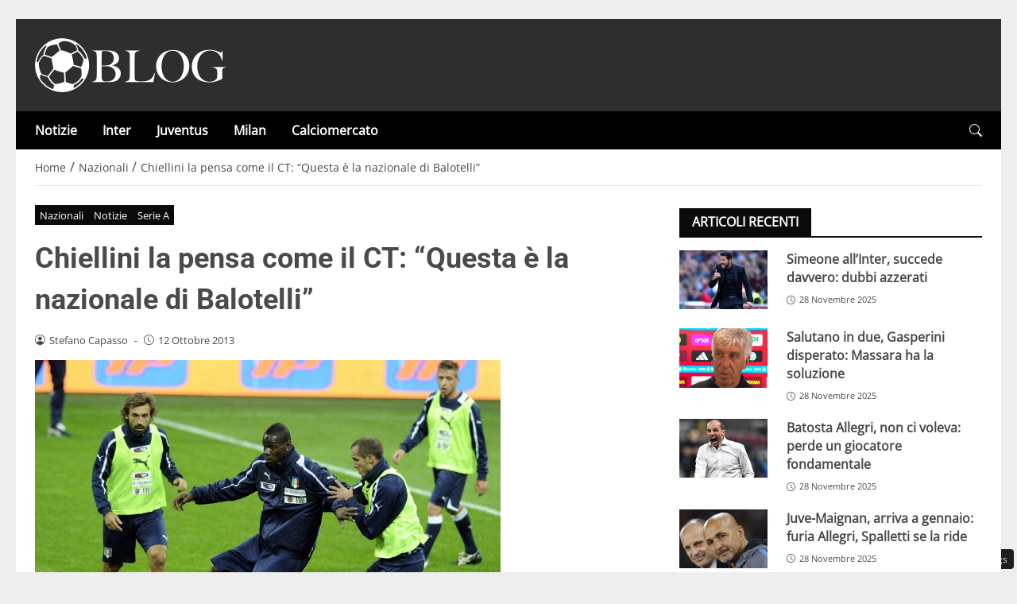

--- FILE ---
content_type: text/css
request_url: https://www.calcioblog.it/wp-content/themes/newstoobee/assets/css/breakpoint/lg-min-1280.css
body_size: 2533
content:
@media (min-width:1280px){
	.container,.container-xm,.container-sm,.container-md,.container-lg{max-width:1250px}
}
@media (min-width:1280px){
	.container-boxed,.container-boxed-lg,.container-boxed-xl,.container-boxed-xxl{max-width:1250px}
}
@media (min-width:1280px){
	.col-lg{flex:1 0 0%}.row-cols-lg-auto>*{flex:0 0 auto;width:auto}.row-cols-lg-1>*{flex:0 0 auto;width:100%}.row-cols-lg-2>*{flex:0 0 auto;width:50%}.row-cols-lg-3>*{flex:0 0 auto;width:33.3333333333%}.row-cols-lg-4>*{flex:0 0 auto;width:25%}.row-cols-lg-5>*{flex:0 0 auto;width:20%}.row-cols-lg-6>*{flex:0 0 auto;width:16.6666666667%}.col-lg-auto{flex:0 0 auto;width:auto}.col-lg-1{flex:0 0 auto;width:8.33333333%}.col-lg-2{flex:0 0 auto;width:16.66666667%}.col-lg-3{flex:0 0 auto;width:25%}.col-lg-4{flex:0 0 auto;width:33.33333333%}.col-lg-5{flex:0 0 auto;width:41.66666667%}.col-lg-6{flex:0 0 auto;width:50%}.col-lg-7{flex:0 0 auto;width:58.33333333%}.col-lg-8{flex:0 0 auto;width:66.66666667%}.col-lg-9{flex:0 0 auto;width:75%}.col-lg-10{flex:0 0 auto;width:83.33333333%}.col-lg-11{flex:0 0 auto;width:91.66666667%}.col-lg-12{flex:0 0 auto;width:100%}.offset-lg-0{margin-left:0}.offset-lg-1{margin-left:8.33333333%}.offset-lg-2{margin-left:16.66666667%}.offset-lg-3{margin-left:25%}.offset-lg-4{margin-left:33.33333333%}.offset-lg-5{margin-left:41.66666667%}.offset-lg-6{margin-left:50%}.offset-lg-7{margin-left:58.33333333%}.offset-lg-8{margin-left:66.66666667%}.offset-lg-9{margin-left:75%}.offset-lg-10{margin-left:83.33333333%}.offset-lg-11{margin-left:91.66666667%}.g-lg-0,.gx-lg-0{--bs-gutter-x:0}.g-lg-0,.gy-lg-0{--bs-gutter-y:0}.g-lg-1,.gx-lg-1{--bs-gutter-x:0.25rem}.g-lg-1,.gy-lg-1{--bs-gutter-y:0.25rem}.g-lg-2,.gx-lg-2{--bs-gutter-x:0.5rem}.g-lg-2,.gy-lg-2{--bs-gutter-y:0.5rem}.g-lg-3,.gx-lg-3{--bs-gutter-x:1rem}.g-lg-3,.gy-lg-3{--bs-gutter-y:1rem}.g-lg-4,.gx-lg-4{--bs-gutter-x:1.5rem}.g-lg-4,.gy-lg-4{--bs-gutter-y:1.5rem}.g-lg-5,.gx-lg-5{--bs-gutter-x:3rem}.g-lg-5,.gy-lg-5{--bs-gutter-y:3rem}
}
@media (min-width:1280px){
	.gap-lg-0{gap:0!important}.gap-lg-1{gap:.25rem!important}.gap-lg-2{gap:.5rem!important}.gap-lg-3{gap:1rem!important}.gap-lg-4{gap:1.5rem!important}.gap-lg-5{gap:3rem!important}.row-gap-lg-0{row-gap:0!important}.row-gap-lg-1{row-gap:.25rem!important}.row-gap-lg-2{row-gap:.5rem!important}.row-gap-lg-3{row-gap:1rem!important}.row-gap-lg-4{row-gap:1.5rem!important}.row-gap-lg-5{row-gap:3rem!important}.column-gap-lg-0{-moz-column-gap:0!important;column-gap:0!important}.column-gap-lg-1{-moz-column-gap:0.25rem!important;column-gap:.25rem!important}.column-gap-lg-2{-moz-column-gap:0.5rem!important;column-gap:.5rem!important}.column-gap-lg-3{-moz-column-gap:1rem!important;column-gap:1rem!important}.column-gap-lg-4{-moz-column-gap:1.5rem!important;column-gap:1.5rem!important}.column-gap-lg-5{-moz-column-gap:3rem!important;column-gap:3rem!important}
}
@media (min-width:1280px){
	.d-lg-inline{display:inline!important}.d-lg-inline-block{display:inline-block!important}.d-lg-block{display:block!important}.d-lg-grid{display:grid!important}.d-lg-inline-grid{display:inline-grid!important}.d-lg-table{display:table!important}.d-lg-table-row{display:table-row!important}.d-lg-table-cell{display:table-cell!important}.d-lg-flex{display:flex!important}.d-lg-inline-flex{display:inline-flex!important}.d-lg-none{display:none!important}.flex-lg-fill{flex:1 1 auto!important}.flex-lg-row{flex-direction:row!important}.flex-lg-column{flex-direction:column!important}.flex-lg-row-reverse{flex-direction:row-reverse!important}.flex-lg-column-reverse{flex-direction:column-reverse!important}.flex-lg-grow-0{flex-grow:0!important}.flex-lg-grow-1{flex-grow:1!important}.flex-lg-shrink-0{flex-shrink:0!important}.flex-lg-shrink-1{flex-shrink:1!important}.flex-lg-wrap{flex-wrap:wrap!important}.flex-lg-nowrap{flex-wrap:nowrap!important}.flex-lg-wrap-reverse{flex-wrap:wrap-reverse!important}.justify-content-lg-start{justify-content:flex-start!important}.justify-content-lg-end{justify-content:flex-end!important}.justify-content-lg-center{justify-content:center!important}.justify-content-lg-between{justify-content:space-between!important}.justify-content-lg-around{justify-content:space-around!important}.justify-content-lg-evenly{justify-content:space-evenly!important}.align-items-lg-start{align-items:flex-start!important}.align-items-lg-end{align-items:flex-end!important}.align-items-lg-center{align-items:center!important}.align-items-lg-baseline{align-items:baseline!important}.align-items-lg-stretch{align-items:stretch!important}.align-content-lg-start{align-content:flex-start!important}.align-content-lg-end{align-content:flex-end!important}.align-content-lg-center{align-content:center!important}.align-content-lg-between{align-content:space-between!important}.align-content-lg-around{align-content:space-around!important}.align-content-lg-stretch{align-content:stretch!important}.align-self-lg-auto{align-self:auto!important}.align-self-lg-start{align-self:flex-start!important}.align-self-lg-end{align-self:flex-end!important}.align-self-lg-center{align-self:center!important}.align-self-lg-baseline{align-self:baseline!important}.align-self-lg-stretch{align-self:stretch!important}.order-lg-first{order:-1!important}.order-lg-0{order:0!important}.order-lg-1{order:1!important}.order-lg-2{order:2!important}.order-lg-3{order:3!important}.order-lg-4{order:4!important}.order-lg-5{order:5!important}.order-lg-last{order:6!important}
}

@media (min-width:1280px){.ml-lg-auto{margin-left:auto!important}.ml-lg-025{margin-left:.25rem!important}.ml-lg-05{margin-left:.5rem!important}.ml-lg-0{margin-left:0!important}.ml-lg-1{margin-left:1rem!important}.ml-lg-2{margin-left:2rem!important}.ml-lg-3{margin-left:3rem!important}.ml-lg-4{margin-left:4rem!important}.ml-lg-5{margin-left:5rem!important}.ml-lg-6{margin-left:6rem!important}.ml-lg-7{margin-left:7rem!important}.ml-lg-8{margin-left:8rem!important}.ml-lg-9{margin-left:9rem!important}.ml-lg-10{margin-left:10rem!important}.mr-lg-auto{margin-right:auto!important}.mr-lg-025{margin-right:.25rem!important}.mr-lg-05{margin-right:.5rem!important}.mr-lg-0{margin-right:0!important}.mr-lg-1{margin-right:1rem!important}.mr-lg-2{margin-right:2rem!important}.mr-lg-3{margin-right:3rem!important}.mr-lg-4{margin-right:4rem!important}.mr-lg-5{margin-right:5rem!important}.mr-lg-6{margin-right:6rem!important}.mr-lg-7{margin-right:7rem!important}.mr-lg-8{margin-right:8rem!important}.mr-lg-9{margin-right:9rem!important}.mr-lg-10{margin-right:10rem!important}.mx-lg-auto{margin-left:auto!important;margin-right:auto!important}.mx-lg-025{margin-left:.25rem!important;margin-right:.25rem!important}.mx-lg-05{margin-left:.5rem!important;margin-right:.5rem!important}.mx-lg-0{margin-left:0!important;margin-right:0!important}.mx-lg-1{margin-left:1rem!important;margin-right:1rem!important}.mx-lg-2{margin-left:2rem!important;margin-right:2rem!important}.mx-lg-3{margin-left:3rem!important;margin-right:3rem!important}.mx-lg-4{margin-left:4rem!important;margin-right:4rem!important}.mx-lg-5{margin-left:5rem!important;margin-right:5rem!important}.mx-lg-6{margin-left:6rem!important;margin-right:6rem!important}.mx-lg-7{margin-left:7rem!important;margin-right:7rem!important}.mx-lg-8{margin-left:8rem!important;margin-right:8rem!important}.mx-lg-9{margin-left:9rem!important;margin-right:9rem!important}.mx-lg-10{margin-left:10rem!important;margin-right:10rem!important}.pl-lg-025{padding-left:.25rem!important}.pl-lg-05{padding-left:.5rem!important}.pl-lg-0{padding-left:0!important}.pl-lg-1{padding-left:1rem!important}.pl-lg-2{padding-left:2rem!important}.pl-lg-3{padding-left:3rem!important}.pl-lg-4{padding-left:4rem!important}.pl-lg-5{padding-left:5rem!important}.pl-lg-6{padding-left:6rem!important}.pl-lg-7{padding-left:7rem!important}.pl-lg-8{padding-left:8rem!important}.pl-lg-9{padding-left:9rem!important}.pl-lg-10{padding-left:10rem!important}.pr-lg-025{padding-right:.25rem!important}.pr-lg-05{padding-right:.5rem!important}.pr-lg-0{padding-right:0!important}.pr-lg-1{padding-right:1rem!important}.pr-lg-2{padding-right:2rem!important}.pr-lg-3{padding-right:3rem!important}.pr-lg-4{padding-right:4rem!important}.pr-lg-5{padding-right:5rem!important}.pr-lg-6{padding-right:6rem!important}.pr-lg-7{padding-right:7rem!important}.pr-lg-8{padding-right:8rem!important}.pr-lg-9{padding-right:9rem!important}.pr-lg-10{padding-right:10rem!important}.px-lg-025{padding-left:.25rem!important;padding-right:.25rem!important}.px-lg-05{padding-left:.5rem!important;padding-right:.5rem!important}.px-lg-0{padding-left:0!important;padding-right:0!important}.px-lg-1{padding-left:1rem!important;padding-right:1rem!important}.px-lg-2{padding-left:2rem!important;padding-right:2rem!important}.px-lg-3{padding-left:3rem!important;padding-right:3rem!important}.px-lg-4{padding-left:4rem!important;padding-right:4rem!important}.px-lg-5{padding-left:5rem!important;padding-right:5rem!important}.px-lg-6{padding-left:6rem!important;padding-right:6rem!important}.px-lg-7{padding-left:7rem!important;padding-right:7rem!important}.px-lg-8{padding-left:8rem!important;padding-right:8rem!important}.px-lg-9{padding-left:9rem!important;padding-right:9rem!important}.px-lg-10{padding-left:10rem!important;padding-right:10rem!important}}

@media (min-width:1280px){
    .ml-lg-initial{margin-left:initial!important}
    .mr-lg-initial{margin-right:initial!important}
    .mx-lg-initial{margin-left:initial!important;margin-right:initial!important}

    .pl-lg-initial{padding-left:initial!important}
    .pr-lg-initial{padding-right:initial!important}
    .px-lg-initial{padding-left:initial!important;padding-right:initial!important}

    .pl-lg-default{padding-left:calc(var(--bs-gutter-x) * .5)!important}
    .pr-lg-default{padding-right:calc(var(--bs-gutter-x) * .5)!important}
    .px-lg-default{padding-left:calc(var(--bs-gutter-x) * .5)!important;padding-right:calc(var(--bs-gutter-x) * .5)!important}
}

@media (min-width:1280px){.mt-lg-auto{margin-top:auto!important}.mt-lg-025{margin-top:.25rem!important}.mt-lg-05{margin-top:.5rem!important}.mt-lg-0{margin-top:0!important}.mt-lg-1{margin-top:1rem!important}.mt-lg-2{margin-top:2rem!important}.mt-lg-3{margin-top:3rem!important}.mt-lg-4{margin-top:4rem!important}.mt-lg-5{margin-top:5rem!important}.mt-lg-6{margin-top:6rem!important}.mt-lg-7{margin-top:7rem!important}.mt-lg-8{margin-top:8rem!important}.mt-lg-9{margin-top:9rem!important}.mt-lg-10{margin-top:10rem!important}.mb-lg-auto{margin-bottom:auto!important}.mb-lg-025{margin-bottom:.25rem!important}.mb-lg-05{margin-bottom:.5rem!important}.mb-lg-0{margin-bottom:0!important}.mb-lg-1{margin-bottom:1rem!important}.mb-lg-2{margin-bottom:2rem!important}.mb-lg-3{margin-bottom:3rem!important}.mb-lg-4{margin-bottom:4rem!important}.mb-lg-5{margin-bottom:5rem!important}.mb-lg-6{margin-bottom:6rem!important}.mb-lg-7{margin-bottom:7rem!important}.mb-lg-8{margin-bottom:8rem!important}.mb-lg-9{margin-bottom:9rem!important}.mb-lg-10{margin-bottom:10rem!important}.my-lg-auto{margin-top:auto!important;margin-bottom:auto!important}.my-lg-025{margin-top:.25rem!important;margin-bottom:.25rem!important}.my-lg-05{margin-top:.5rem!important;margin-bottom:.5rem!important}.my-lg-0{margin-top:0!important;margin-bottom:0!important}.my-lg-1{margin-top:1rem!important;margin-bottom:1rem!important}.my-lg-2{margin-top:2rem!important;margin-bottom:2rem!important}.my-lg-3{margin-top:3rem!important;margin-bottom:3rem!important}.my-lg-4{margin-top:4rem!important;margin-bottom:4rem!important}.my-lg-5{margin-top:5rem!important;margin-bottom:5rem!important}.my-lg-6{margin-top:6rem!important;margin-bottom:6rem!important}.my-lg-7{margin-top:7rem!important;margin-bottom:7rem!important}.my-lg-8{margin-top:8rem!important;margin-bottom:8rem!important}.my-lg-9{margin-top:9rem!important;margin-bottom:9rem!important}.my-lg-10{margin-top:10rem!important;margin-bottom:10rem!important}.pt-lg-025{padding-top:.25rem!important}.pt-lg-05{padding-top:.5rem!important}.pt-lg-0{padding-top:0!important}.pt-lg-1{padding-top:1rem!important}.pt-lg-2{padding-top:2rem!important}.pt-lg-3{padding-top:3rem!important}.pt-lg-4{padding-top:4rem!important}.pt-lg-5{padding-top:5rem!important}.pt-lg-6{padding-top:6rem!important}.pt-lg-7{padding-top:7rem!important}.pt-lg-8{padding-top:8rem!important}.pt-lg-9{padding-top:9rem!important}.pt-lg-10{padding-top:10rem!important}.pb-lg-025{padding-bottom:.25rem!important}.pb-lg-05{padding-bottom:.5rem!important}.pb-lg-0{padding-bottom:0!important}.pb-lg-1{padding-bottom:1rem!important}.pb-lg-2{padding-bottom:2rem!important}.pb-lg-3{padding-bottom:3rem!important}.pb-lg-4{padding-bottom:4rem!important}.pb-lg-5{padding-bottom:5rem!important}.pb-lg-6{padding-bottom:6rem!important}.pb-lg-7{padding-bottom:7rem!important}.pb-lg-8{padding-bottom:8rem!important}.pb-lg-9{padding-bottom:9rem!important}.pb-lg-10{padding-bottom:10rem!important}.py-lg-025{padding-top:.25remrem!important;padding-bottom:.25remrem!important}.py-lg-05{padding-top:.5remrem!important;padding-bottom:.5remrem!important}.py-lg-0{padding-top:0!important;padding-bottom:0!important}.py-lg-1{padding-top:1rem!important;padding-bottom:1rem!important}.py-lg-2{padding-top:2rem!important;padding-bottom:2rem!important}.py-lg-3{padding-top:3rem!important;padding-bottom:3rem!important}.py-lg-4{padding-top:4rem!important;padding-bottom:4rem!important}.py-lg-5{padding-top:5rem!important;padding-bottom:5rem!important}.py-lg-6{padding-top:6rem!important;padding-bottom:6rem!important}.py-lg-7{padding-top:7rem!important;padding-bottom:7rem!important}.py-lg-8{padding-top:8rem!important;padding-bottom:8rem!important}.py-lg-9{padding-top:9rem!important;padding-bottom:9rem!important}.py-lg-10{padding-top:10rem!important;padding-bottom:10rem!important}}

@media (min-width:1280px){.space-lg-0{height:0!important}.space-lg-1{height:1rem!important}.space-lg-2{height:2rem!important}.space-lg-3{height:3rem!important}.space-lg-4{height:4rem!important}.space-lg-5{height:5rem!important}.space-lg-6{height:6rem!important}.space-lg-7{height:7rem!important}.space-lg-8{height:8rem!important}.space-lg-9{height:9rem!important}.space-lg-10{height:10rem!important}}

@media (min-width:1280px){
	.float-lg-start{float:left!important}.float-lg-end{float:right!important}.float-lg-none{float:none!important}.object-fit-lg-contain{-o-object-fit:contain!important;object-fit:contain!important}.object-fit-lg-cover{-o-object-fit:cover!important;object-fit:cover!important}.object-fit-lg-fill{-o-object-fit:fill!important;object-fit:fill!important}.object-fit-lg-scale{-o-object-fit:scale-down!important;object-fit:scale-down!important}.object-fit-lg-none{-o-object-fit:none!important;object-fit:none!important}
	
	.text-lg-start{text-align:left!important}
  
  .text-lg-end{text-align:right!important}
  
  .text-lg-center{text-align:center!important}

  .text-lg-left{text-align:left !important;}
  .text-lg-right{text-align:right !important;}
  .text-lg-center{text-align:center !important;}
  .text-lg-justify{text-align:justify !important;}

  .text-lg-decoration-none {text-decoration: none !important;}

  .text-lg-decoration-underline {text-decoration: underline !important;}

  .text-lg-decoration-line-through {text-decoration: line-through !important;}

  .text-lg-lowercase {text-transform: lowercase !important;}

  .text-lg-uppercase {text-transform: uppercase !important;}

  .text-lg-capitalize {text-transform: capitalize !important;}

  .text-lg-wrap {white-space: normal !important;}

  .text-lg-nowrap {white-space: nowrap !important;}

  .text-lg-break {
    word-wrap: break-word !important;
    word-break: break-word !important;
  }
}